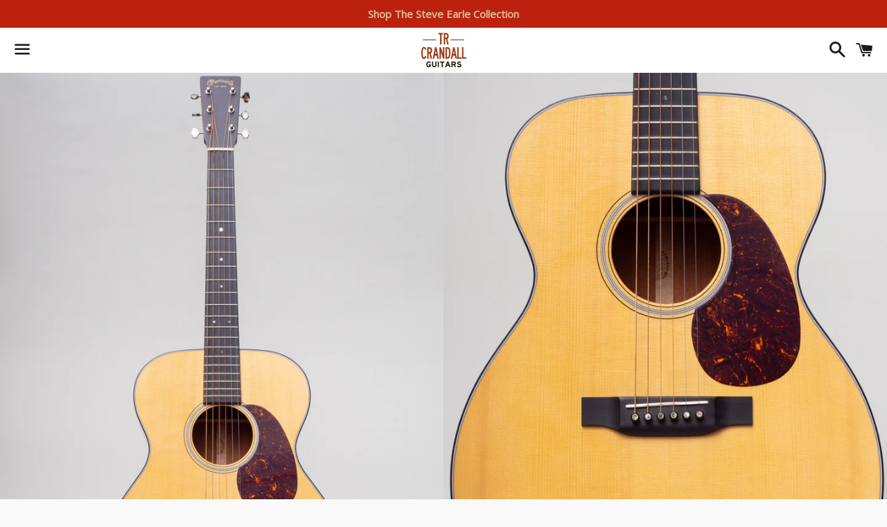

--- FILE ---
content_type: text/html; charset=utf-8
request_url: https://trcrandall.com/products/2020-martin-custom-shop-000-18-adirondack-top
body_size: 13714
content:
<!doctype html>
<!--[if IE 9]> <html class="ie9 no-js" lang="en"> <![endif]-->
<!--[if (gt IE 9)|!(IE)]><!--> <html class="no-js" lang="en"> <!--<![endif]-->
<head>
  <meta name="google-site-verification" content="XgUKRUwHzwn3KUEXyujXc5p0qWP7du4EkZIgAOd7b18" />
  <meta charset="utf-8">
  <meta http-equiv="X-UA-Compatible" content="IE=edge">
  <meta name="viewport" content="width=device-width,initial-scale=1">

  <meta name="theme-color" content="#ffffff">

  
    <link rel="shortcut icon" href="//trcrandall.com/cdn/shop/files/TRCRANDALL-LOGO-CLEAN-SITE-2_1024x1024_38cacbe3-3691-4950-9f35-d1005c1d40c3_32x32.png?v=1693668313" type="image/png" />
  

  <link rel="canonical" href="https://trcrandall.com/products/2020-martin-custom-shop-000-18-adirondack-top">

  <title>
  2020 Martin Custom Shop 000-18 Adirondack Top &ndash; TR Crandall Guitars
  </title>

  
    <meta name="description" content="2020 Martin Custom Shop 000-18 with an Adirondack Top in very good condition with minimal signs of wear throughout the instrument. This guitar is in all original condition with the only exception being aftermarket bridge pins, and has no history of major repairs. This guitar was constructed with an Adirondack spruce to">
  

  <!-- /snippets/social-meta-tags.liquid -->


  <meta property="og:type" content="product">
  <meta property="og:title" content="2020 Martin Custom Shop 000-18 Adirondack Top">
  <meta property="og:url" content="https://trcrandall.com/products/2020-martin-custom-shop-000-18-adirondack-top">
  
    <meta property="og:image" content="http://trcrandall.com/cdn/shop/products/2020MartinCS000-18AdiTop-01_grande.jpg?v=1674852620">
    <meta property="og:image:secure_url" content="https://trcrandall.com/cdn/shop/products/2020MartinCS000-18AdiTop-01_grande.jpg?v=1674852620">
  
    <meta property="og:image" content="http://trcrandall.com/cdn/shop/products/2020MartinCS000-18AdiTop-02_grande.jpg?v=1674852618">
    <meta property="og:image:secure_url" content="https://trcrandall.com/cdn/shop/products/2020MartinCS000-18AdiTop-02_grande.jpg?v=1674852618">
  
    <meta property="og:image" content="http://trcrandall.com/cdn/shop/products/2020MartinCS000-18AdiTop-03_grande.jpg?v=1674852619">
    <meta property="og:image:secure_url" content="https://trcrandall.com/cdn/shop/products/2020MartinCS000-18AdiTop-03_grande.jpg?v=1674852619">
  
  <meta property="og:description" content="2020 Martin Custom Shop 000-18 with an Adirondack Top in very good condition with minimal signs of wear throughout the instrument. This guitar is in all original condition with the only exception being aftermarket bridge pins, and has no history of major repairs. This guitar was constructed with an Adirondack spruce top, mahogany back, sides, and neck, and an ebony fingerboard and bridge. 1.78&quot; nut width, .85&quot; thickness at the first fret, .99&quot; thickness at the twelfth fret and weighs 3.86 lbs exactly. This guitar comes with the original hardshell case.">
  <meta property="og:price:amount" content="0.00">
  <meta property="og:price:currency" content="USD">

<meta property="og:site_name" content="TR Crandall Guitars">





  <meta name="twitter:card" content="summary">


  <meta name="twitter:site" content="@TRCguitars">


  <meta name="twitter:title" content="2020 Martin Custom Shop 000-18 Adirondack Top">
  <meta name="twitter:description" content="2020 Martin Custom Shop 000-18 with an Adirondack Top in very good condition with minimal signs of wear throughout the instrument. This guitar is in all original condition with the only exception b...">



  <link href="//trcrandall.com/cdn/shop/t/6/assets/theme.scss.css?v=23131702159893901341768433400" rel="stylesheet" type="text/css" media="all" />

  <!-- Google Fonts | from theme settings ================================================== -->
  
    
    
    <link href="//fonts.googleapis.com/css?family=Open+Sans:400" rel="stylesheet" type="text/css" media="all" />
  
  
    
      
      
      <link href="//fonts.googleapis.com/css?family=PT+Sans:700" rel="stylesheet" type="text/css" media="all" />
    
  

  <script>
    window.theme = window.theme || {};
    theme.strings = {
      cartEmpty: "Your inquiry is currently empty.",
      savingHtml: "You're saving [savings]",
      addToCart: "Add to inquiry",
      soldOut: "Sold",
      unavailable: "Unavailable"
    };
    theme.settings = {
      cartType: "page",
      moneyFormat: "${{amount}}"
    };
  </script>

  <!--[if (gt IE 9)|!(IE)]><!--><script src="//trcrandall.com/cdn/shop/t/6/assets/lazysizes.min.js?v=37531750901115495291642378667" async="async"></script><!--<![endif]-->
  <!--[if lte IE 9]><script src="//trcrandall.com/cdn/shop/t/6/assets/lazysizes.min.js?v=37531750901115495291642378667"></script><![endif]-->

  

  <!--[if (gt IE 9)|!(IE)]><!--><script src="//trcrandall.com/cdn/shop/t/6/assets/vendor.js?v=141188699437036237251642378669"></script><!--<![endif]-->
  <!--[if lte IE 9]><script src="//trcrandall.com/cdn/shop/t/6/assets/vendor.js?v=141188699437036237251642378669"></script><![endif]-->

  
    <!--[if (gt IE 9)|!(IE)]><!--><script src="//trcrandall.com/cdn/shopifycloud/storefront/assets/themes_support/option_selection-b017cd28.js" defer="defer"></script><!--<![endif]-->
    <!--[if lte IE 9]><script src="//trcrandall.com/cdn/shopifycloud/storefront/assets/themes_support/option_selection-b017cd28.js"></script><![endif]-->
  

  <!--[if (gt IE 9)|!(IE)]><!--><script src="//trcrandall.com/cdn/shop/t/6/assets/theme.js?v=97211411418875890301642378676" defer="defer"></script><!--<![endif]-->
  <!--[if lte IE 9]><script src="//trcrandall.com/cdn/shop/t/6/assets/theme.js?v=97211411418875890301642378676"></script><![endif]-->

  <script>window.performance && window.performance.mark && window.performance.mark('shopify.content_for_header.start');</script><meta name="facebook-domain-verification" content="p993yp9xtygjrvds3nnbc41f2vhwlh">
<meta name="facebook-domain-verification" content="xwakxevnffsmsivvnbrv7ypw9v19uq">
<meta name="google-site-verification" content="XgUKRUwHzwn3KUEXyujXc5p0qWP7du4EkZIgAOd7b18">
<meta id="shopify-digital-wallet" name="shopify-digital-wallet" content="/21365077/digital_wallets/dialog">
<link rel="alternate" type="application/json+oembed" href="https://trcrandall.com/products/2020-martin-custom-shop-000-18-adirondack-top.oembed">
<script async="async" src="/checkouts/internal/preloads.js?locale=en-US"></script>
<script id="shopify-features" type="application/json">{"accessToken":"1e6cd2f92642eadc4c1382a7eae312e7","betas":["rich-media-storefront-analytics"],"domain":"trcrandall.com","predictiveSearch":true,"shopId":21365077,"locale":"en"}</script>
<script>var Shopify = Shopify || {};
Shopify.shop = "tr-crandall-guitars.myshopify.com";
Shopify.locale = "en";
Shopify.currency = {"active":"USD","rate":"1.0"};
Shopify.country = "US";
Shopify.theme = {"name":"[dev] TR Crandall","id":121771687979,"schema_name":"TRC-Boundless","schema_version":"2.4.0","theme_store_id":null,"role":"main"};
Shopify.theme.handle = "null";
Shopify.theme.style = {"id":null,"handle":null};
Shopify.cdnHost = "trcrandall.com/cdn";
Shopify.routes = Shopify.routes || {};
Shopify.routes.root = "/";</script>
<script type="module">!function(o){(o.Shopify=o.Shopify||{}).modules=!0}(window);</script>
<script>!function(o){function n(){var o=[];function n(){o.push(Array.prototype.slice.apply(arguments))}return n.q=o,n}var t=o.Shopify=o.Shopify||{};t.loadFeatures=n(),t.autoloadFeatures=n()}(window);</script>
<script id="shop-js-analytics" type="application/json">{"pageType":"product"}</script>
<script defer="defer" async type="module" src="//trcrandall.com/cdn/shopifycloud/shop-js/modules/v2/client.init-shop-cart-sync_BN7fPSNr.en.esm.js"></script>
<script defer="defer" async type="module" src="//trcrandall.com/cdn/shopifycloud/shop-js/modules/v2/chunk.common_Cbph3Kss.esm.js"></script>
<script defer="defer" async type="module" src="//trcrandall.com/cdn/shopifycloud/shop-js/modules/v2/chunk.modal_DKumMAJ1.esm.js"></script>
<script type="module">
  await import("//trcrandall.com/cdn/shopifycloud/shop-js/modules/v2/client.init-shop-cart-sync_BN7fPSNr.en.esm.js");
await import("//trcrandall.com/cdn/shopifycloud/shop-js/modules/v2/chunk.common_Cbph3Kss.esm.js");
await import("//trcrandall.com/cdn/shopifycloud/shop-js/modules/v2/chunk.modal_DKumMAJ1.esm.js");

  window.Shopify.SignInWithShop?.initShopCartSync?.({"fedCMEnabled":true,"windoidEnabled":true});

</script>
<script id="__st">var __st={"a":21365077,"offset":-18000,"reqid":"9f1705e3-dd88-402d-8392-8aebce65b99d-1769898064","pageurl":"trcrandall.com\/products\/2020-martin-custom-shop-000-18-adirondack-top","u":"7643b811e662","p":"product","rtyp":"product","rid":7058417254443};</script>
<script>window.ShopifyPaypalV4VisibilityTracking = true;</script>
<script id="captcha-bootstrap">!function(){'use strict';const t='contact',e='account',n='new_comment',o=[[t,t],['blogs',n],['comments',n],[t,'customer']],c=[[e,'customer_login'],[e,'guest_login'],[e,'recover_customer_password'],[e,'create_customer']],r=t=>t.map((([t,e])=>`form[action*='/${t}']:not([data-nocaptcha='true']) input[name='form_type'][value='${e}']`)).join(','),a=t=>()=>t?[...document.querySelectorAll(t)].map((t=>t.form)):[];function s(){const t=[...o],e=r(t);return a(e)}const i='password',u='form_key',d=['recaptcha-v3-token','g-recaptcha-response','h-captcha-response',i],f=()=>{try{return window.sessionStorage}catch{return}},m='__shopify_v',_=t=>t.elements[u];function p(t,e,n=!1){try{const o=window.sessionStorage,c=JSON.parse(o.getItem(e)),{data:r}=function(t){const{data:e,action:n}=t;return t[m]||n?{data:e,action:n}:{data:t,action:n}}(c);for(const[e,n]of Object.entries(r))t.elements[e]&&(t.elements[e].value=n);n&&o.removeItem(e)}catch(o){console.error('form repopulation failed',{error:o})}}const l='form_type',E='cptcha';function T(t){t.dataset[E]=!0}const w=window,h=w.document,L='Shopify',v='ce_forms',y='captcha';let A=!1;((t,e)=>{const n=(g='f06e6c50-85a8-45c8-87d0-21a2b65856fe',I='https://cdn.shopify.com/shopifycloud/storefront-forms-hcaptcha/ce_storefront_forms_captcha_hcaptcha.v1.5.2.iife.js',D={infoText:'Protected by hCaptcha',privacyText:'Privacy',termsText:'Terms'},(t,e,n)=>{const o=w[L][v],c=o.bindForm;if(c)return c(t,g,e,D).then(n);var r;o.q.push([[t,g,e,D],n]),r=I,A||(h.body.append(Object.assign(h.createElement('script'),{id:'captcha-provider',async:!0,src:r})),A=!0)});var g,I,D;w[L]=w[L]||{},w[L][v]=w[L][v]||{},w[L][v].q=[],w[L][y]=w[L][y]||{},w[L][y].protect=function(t,e){n(t,void 0,e),T(t)},Object.freeze(w[L][y]),function(t,e,n,w,h,L){const[v,y,A,g]=function(t,e,n){const i=e?o:[],u=t?c:[],d=[...i,...u],f=r(d),m=r(i),_=r(d.filter((([t,e])=>n.includes(e))));return[a(f),a(m),a(_),s()]}(w,h,L),I=t=>{const e=t.target;return e instanceof HTMLFormElement?e:e&&e.form},D=t=>v().includes(t);t.addEventListener('submit',(t=>{const e=I(t);if(!e)return;const n=D(e)&&!e.dataset.hcaptchaBound&&!e.dataset.recaptchaBound,o=_(e),c=g().includes(e)&&(!o||!o.value);(n||c)&&t.preventDefault(),c&&!n&&(function(t){try{if(!f())return;!function(t){const e=f();if(!e)return;const n=_(t);if(!n)return;const o=n.value;o&&e.removeItem(o)}(t);const e=Array.from(Array(32),(()=>Math.random().toString(36)[2])).join('');!function(t,e){_(t)||t.append(Object.assign(document.createElement('input'),{type:'hidden',name:u})),t.elements[u].value=e}(t,e),function(t,e){const n=f();if(!n)return;const o=[...t.querySelectorAll(`input[type='${i}']`)].map((({name:t})=>t)),c=[...d,...o],r={};for(const[a,s]of new FormData(t).entries())c.includes(a)||(r[a]=s);n.setItem(e,JSON.stringify({[m]:1,action:t.action,data:r}))}(t,e)}catch(e){console.error('failed to persist form',e)}}(e),e.submit())}));const S=(t,e)=>{t&&!t.dataset[E]&&(n(t,e.some((e=>e===t))),T(t))};for(const o of['focusin','change'])t.addEventListener(o,(t=>{const e=I(t);D(e)&&S(e,y())}));const B=e.get('form_key'),M=e.get(l),P=B&&M;t.addEventListener('DOMContentLoaded',(()=>{const t=y();if(P)for(const e of t)e.elements[l].value===M&&p(e,B);[...new Set([...A(),...v().filter((t=>'true'===t.dataset.shopifyCaptcha))])].forEach((e=>S(e,t)))}))}(h,new URLSearchParams(w.location.search),n,t,e,['guest_login'])})(!0,!0)}();</script>
<script integrity="sha256-4kQ18oKyAcykRKYeNunJcIwy7WH5gtpwJnB7kiuLZ1E=" data-source-attribution="shopify.loadfeatures" defer="defer" src="//trcrandall.com/cdn/shopifycloud/storefront/assets/storefront/load_feature-a0a9edcb.js" crossorigin="anonymous"></script>
<script data-source-attribution="shopify.dynamic_checkout.dynamic.init">var Shopify=Shopify||{};Shopify.PaymentButton=Shopify.PaymentButton||{isStorefrontPortableWallets:!0,init:function(){window.Shopify.PaymentButton.init=function(){};var t=document.createElement("script");t.src="https://trcrandall.com/cdn/shopifycloud/portable-wallets/latest/portable-wallets.en.js",t.type="module",document.head.appendChild(t)}};
</script>
<script data-source-attribution="shopify.dynamic_checkout.buyer_consent">
  function portableWalletsHideBuyerConsent(e){var t=document.getElementById("shopify-buyer-consent"),n=document.getElementById("shopify-subscription-policy-button");t&&n&&(t.classList.add("hidden"),t.setAttribute("aria-hidden","true"),n.removeEventListener("click",e))}function portableWalletsShowBuyerConsent(e){var t=document.getElementById("shopify-buyer-consent"),n=document.getElementById("shopify-subscription-policy-button");t&&n&&(t.classList.remove("hidden"),t.removeAttribute("aria-hidden"),n.addEventListener("click",e))}window.Shopify?.PaymentButton&&(window.Shopify.PaymentButton.hideBuyerConsent=portableWalletsHideBuyerConsent,window.Shopify.PaymentButton.showBuyerConsent=portableWalletsShowBuyerConsent);
</script>
<script data-source-attribution="shopify.dynamic_checkout.cart.bootstrap">document.addEventListener("DOMContentLoaded",(function(){function t(){return document.querySelector("shopify-accelerated-checkout-cart, shopify-accelerated-checkout")}if(t())Shopify.PaymentButton.init();else{new MutationObserver((function(e,n){t()&&(Shopify.PaymentButton.init(),n.disconnect())})).observe(document.body,{childList:!0,subtree:!0})}}));
</script>

<script>window.performance && window.performance.mark && window.performance.mark('shopify.content_for_header.end');</script>

<link href="https://monorail-edge.shopifysvc.com" rel="dns-prefetch">
<script>(function(){if ("sendBeacon" in navigator && "performance" in window) {try {var session_token_from_headers = performance.getEntriesByType('navigation')[0].serverTiming.find(x => x.name == '_s').description;} catch {var session_token_from_headers = undefined;}var session_cookie_matches = document.cookie.match(/_shopify_s=([^;]*)/);var session_token_from_cookie = session_cookie_matches && session_cookie_matches.length === 2 ? session_cookie_matches[1] : "";var session_token = session_token_from_headers || session_token_from_cookie || "";function handle_abandonment_event(e) {var entries = performance.getEntries().filter(function(entry) {return /monorail-edge.shopifysvc.com/.test(entry.name);});if (!window.abandonment_tracked && entries.length === 0) {window.abandonment_tracked = true;var currentMs = Date.now();var navigation_start = performance.timing.navigationStart;var payload = {shop_id: 21365077,url: window.location.href,navigation_start,duration: currentMs - navigation_start,session_token,page_type: "product"};window.navigator.sendBeacon("https://monorail-edge.shopifysvc.com/v1/produce", JSON.stringify({schema_id: "online_store_buyer_site_abandonment/1.1",payload: payload,metadata: {event_created_at_ms: currentMs,event_sent_at_ms: currentMs}}));}}window.addEventListener('pagehide', handle_abandonment_event);}}());</script>
<script id="web-pixels-manager-setup">(function e(e,d,r,n,o){if(void 0===o&&(o={}),!Boolean(null===(a=null===(i=window.Shopify)||void 0===i?void 0:i.analytics)||void 0===a?void 0:a.replayQueue)){var i,a;window.Shopify=window.Shopify||{};var t=window.Shopify;t.analytics=t.analytics||{};var s=t.analytics;s.replayQueue=[],s.publish=function(e,d,r){return s.replayQueue.push([e,d,r]),!0};try{self.performance.mark("wpm:start")}catch(e){}var l=function(){var e={modern:/Edge?\/(1{2}[4-9]|1[2-9]\d|[2-9]\d{2}|\d{4,})\.\d+(\.\d+|)|Firefox\/(1{2}[4-9]|1[2-9]\d|[2-9]\d{2}|\d{4,})\.\d+(\.\d+|)|Chrom(ium|e)\/(9{2}|\d{3,})\.\d+(\.\d+|)|(Maci|X1{2}).+ Version\/(15\.\d+|(1[6-9]|[2-9]\d|\d{3,})\.\d+)([,.]\d+|)( \(\w+\)|)( Mobile\/\w+|) Safari\/|Chrome.+OPR\/(9{2}|\d{3,})\.\d+\.\d+|(CPU[ +]OS|iPhone[ +]OS|CPU[ +]iPhone|CPU IPhone OS|CPU iPad OS)[ +]+(15[._]\d+|(1[6-9]|[2-9]\d|\d{3,})[._]\d+)([._]\d+|)|Android:?[ /-](13[3-9]|1[4-9]\d|[2-9]\d{2}|\d{4,})(\.\d+|)(\.\d+|)|Android.+Firefox\/(13[5-9]|1[4-9]\d|[2-9]\d{2}|\d{4,})\.\d+(\.\d+|)|Android.+Chrom(ium|e)\/(13[3-9]|1[4-9]\d|[2-9]\d{2}|\d{4,})\.\d+(\.\d+|)|SamsungBrowser\/([2-9]\d|\d{3,})\.\d+/,legacy:/Edge?\/(1[6-9]|[2-9]\d|\d{3,})\.\d+(\.\d+|)|Firefox\/(5[4-9]|[6-9]\d|\d{3,})\.\d+(\.\d+|)|Chrom(ium|e)\/(5[1-9]|[6-9]\d|\d{3,})\.\d+(\.\d+|)([\d.]+$|.*Safari\/(?![\d.]+ Edge\/[\d.]+$))|(Maci|X1{2}).+ Version\/(10\.\d+|(1[1-9]|[2-9]\d|\d{3,})\.\d+)([,.]\d+|)( \(\w+\)|)( Mobile\/\w+|) Safari\/|Chrome.+OPR\/(3[89]|[4-9]\d|\d{3,})\.\d+\.\d+|(CPU[ +]OS|iPhone[ +]OS|CPU[ +]iPhone|CPU IPhone OS|CPU iPad OS)[ +]+(10[._]\d+|(1[1-9]|[2-9]\d|\d{3,})[._]\d+)([._]\d+|)|Android:?[ /-](13[3-9]|1[4-9]\d|[2-9]\d{2}|\d{4,})(\.\d+|)(\.\d+|)|Mobile Safari.+OPR\/([89]\d|\d{3,})\.\d+\.\d+|Android.+Firefox\/(13[5-9]|1[4-9]\d|[2-9]\d{2}|\d{4,})\.\d+(\.\d+|)|Android.+Chrom(ium|e)\/(13[3-9]|1[4-9]\d|[2-9]\d{2}|\d{4,})\.\d+(\.\d+|)|Android.+(UC? ?Browser|UCWEB|U3)[ /]?(15\.([5-9]|\d{2,})|(1[6-9]|[2-9]\d|\d{3,})\.\d+)\.\d+|SamsungBrowser\/(5\.\d+|([6-9]|\d{2,})\.\d+)|Android.+MQ{2}Browser\/(14(\.(9|\d{2,})|)|(1[5-9]|[2-9]\d|\d{3,})(\.\d+|))(\.\d+|)|K[Aa][Ii]OS\/(3\.\d+|([4-9]|\d{2,})\.\d+)(\.\d+|)/},d=e.modern,r=e.legacy,n=navigator.userAgent;return n.match(d)?"modern":n.match(r)?"legacy":"unknown"}(),u="modern"===l?"modern":"legacy",c=(null!=n?n:{modern:"",legacy:""})[u],f=function(e){return[e.baseUrl,"/wpm","/b",e.hashVersion,"modern"===e.buildTarget?"m":"l",".js"].join("")}({baseUrl:d,hashVersion:r,buildTarget:u}),m=function(e){var d=e.version,r=e.bundleTarget,n=e.surface,o=e.pageUrl,i=e.monorailEndpoint;return{emit:function(e){var a=e.status,t=e.errorMsg,s=(new Date).getTime(),l=JSON.stringify({metadata:{event_sent_at_ms:s},events:[{schema_id:"web_pixels_manager_load/3.1",payload:{version:d,bundle_target:r,page_url:o,status:a,surface:n,error_msg:t},metadata:{event_created_at_ms:s}}]});if(!i)return console&&console.warn&&console.warn("[Web Pixels Manager] No Monorail endpoint provided, skipping logging."),!1;try{return self.navigator.sendBeacon.bind(self.navigator)(i,l)}catch(e){}var u=new XMLHttpRequest;try{return u.open("POST",i,!0),u.setRequestHeader("Content-Type","text/plain"),u.send(l),!0}catch(e){return console&&console.warn&&console.warn("[Web Pixels Manager] Got an unhandled error while logging to Monorail."),!1}}}}({version:r,bundleTarget:l,surface:e.surface,pageUrl:self.location.href,monorailEndpoint:e.monorailEndpoint});try{o.browserTarget=l,function(e){var d=e.src,r=e.async,n=void 0===r||r,o=e.onload,i=e.onerror,a=e.sri,t=e.scriptDataAttributes,s=void 0===t?{}:t,l=document.createElement("script"),u=document.querySelector("head"),c=document.querySelector("body");if(l.async=n,l.src=d,a&&(l.integrity=a,l.crossOrigin="anonymous"),s)for(var f in s)if(Object.prototype.hasOwnProperty.call(s,f))try{l.dataset[f]=s[f]}catch(e){}if(o&&l.addEventListener("load",o),i&&l.addEventListener("error",i),u)u.appendChild(l);else{if(!c)throw new Error("Did not find a head or body element to append the script");c.appendChild(l)}}({src:f,async:!0,onload:function(){if(!function(){var e,d;return Boolean(null===(d=null===(e=window.Shopify)||void 0===e?void 0:e.analytics)||void 0===d?void 0:d.initialized)}()){var d=window.webPixelsManager.init(e)||void 0;if(d){var r=window.Shopify.analytics;r.replayQueue.forEach((function(e){var r=e[0],n=e[1],o=e[2];d.publishCustomEvent(r,n,o)})),r.replayQueue=[],r.publish=d.publishCustomEvent,r.visitor=d.visitor,r.initialized=!0}}},onerror:function(){return m.emit({status:"failed",errorMsg:"".concat(f," has failed to load")})},sri:function(e){var d=/^sha384-[A-Za-z0-9+/=]+$/;return"string"==typeof e&&d.test(e)}(c)?c:"",scriptDataAttributes:o}),m.emit({status:"loading"})}catch(e){m.emit({status:"failed",errorMsg:(null==e?void 0:e.message)||"Unknown error"})}}})({shopId: 21365077,storefrontBaseUrl: "https://trcrandall.com",extensionsBaseUrl: "https://extensions.shopifycdn.com/cdn/shopifycloud/web-pixels-manager",monorailEndpoint: "https://monorail-edge.shopifysvc.com/unstable/produce_batch",surface: "storefront-renderer",enabledBetaFlags: ["2dca8a86"],webPixelsConfigList: [{"id":"267386923","configuration":"{\"config\":\"{\\\"pixel_id\\\":\\\"G-K2LG80ZLFG\\\",\\\"target_country\\\":\\\"US\\\",\\\"gtag_events\\\":[{\\\"type\\\":\\\"begin_checkout\\\",\\\"action_label\\\":\\\"G-K2LG80ZLFG\\\"},{\\\"type\\\":\\\"search\\\",\\\"action_label\\\":\\\"G-K2LG80ZLFG\\\"},{\\\"type\\\":\\\"view_item\\\",\\\"action_label\\\":[\\\"G-K2LG80ZLFG\\\",\\\"MC-2Q7GJ90LCY\\\"]},{\\\"type\\\":\\\"purchase\\\",\\\"action_label\\\":[\\\"G-K2LG80ZLFG\\\",\\\"MC-2Q7GJ90LCY\\\"]},{\\\"type\\\":\\\"page_view\\\",\\\"action_label\\\":[\\\"G-K2LG80ZLFG\\\",\\\"MC-2Q7GJ90LCY\\\"]},{\\\"type\\\":\\\"add_payment_info\\\",\\\"action_label\\\":\\\"G-K2LG80ZLFG\\\"},{\\\"type\\\":\\\"add_to_cart\\\",\\\"action_label\\\":\\\"G-K2LG80ZLFG\\\"}],\\\"enable_monitoring_mode\\\":false}\"}","eventPayloadVersion":"v1","runtimeContext":"OPEN","scriptVersion":"b2a88bafab3e21179ed38636efcd8a93","type":"APP","apiClientId":1780363,"privacyPurposes":[],"dataSharingAdjustments":{"protectedCustomerApprovalScopes":["read_customer_address","read_customer_email","read_customer_name","read_customer_personal_data","read_customer_phone"]}},{"id":"shopify-app-pixel","configuration":"{}","eventPayloadVersion":"v1","runtimeContext":"STRICT","scriptVersion":"0450","apiClientId":"shopify-pixel","type":"APP","privacyPurposes":["ANALYTICS","MARKETING"]},{"id":"shopify-custom-pixel","eventPayloadVersion":"v1","runtimeContext":"LAX","scriptVersion":"0450","apiClientId":"shopify-pixel","type":"CUSTOM","privacyPurposes":["ANALYTICS","MARKETING"]}],isMerchantRequest: false,initData: {"shop":{"name":"TR Crandall Guitars","paymentSettings":{"currencyCode":"USD"},"myshopifyDomain":"tr-crandall-guitars.myshopify.com","countryCode":"US","storefrontUrl":"https:\/\/trcrandall.com"},"customer":null,"cart":null,"checkout":null,"productVariants":[{"price":{"amount":0.0,"currencyCode":"USD"},"product":{"title":"2020 Martin Custom Shop 000-18 Adirondack Top","vendor":"Martin","id":"7058417254443","untranslatedTitle":"2020 Martin Custom Shop 000-18 Adirondack Top","url":"\/products\/2020-martin-custom-shop-000-18-adirondack-top","type":"Acoustic"},"id":"40657003053099","image":{"src":"\/\/trcrandall.com\/cdn\/shop\/products\/2020MartinCS000-18AdiTop-01.jpg?v=1674852620"},"sku":"","title":"Default Title","untranslatedTitle":"Default Title"}],"purchasingCompany":null},},"https://trcrandall.com/cdn","1d2a099fw23dfb22ep557258f5m7a2edbae",{"modern":"","legacy":""},{"shopId":"21365077","storefrontBaseUrl":"https:\/\/trcrandall.com","extensionBaseUrl":"https:\/\/extensions.shopifycdn.com\/cdn\/shopifycloud\/web-pixels-manager","surface":"storefront-renderer","enabledBetaFlags":"[\"2dca8a86\"]","isMerchantRequest":"false","hashVersion":"1d2a099fw23dfb22ep557258f5m7a2edbae","publish":"custom","events":"[[\"page_viewed\",{}],[\"product_viewed\",{\"productVariant\":{\"price\":{\"amount\":0.0,\"currencyCode\":\"USD\"},\"product\":{\"title\":\"2020 Martin Custom Shop 000-18 Adirondack Top\",\"vendor\":\"Martin\",\"id\":\"7058417254443\",\"untranslatedTitle\":\"2020 Martin Custom Shop 000-18 Adirondack Top\",\"url\":\"\/products\/2020-martin-custom-shop-000-18-adirondack-top\",\"type\":\"Acoustic\"},\"id\":\"40657003053099\",\"image\":{\"src\":\"\/\/trcrandall.com\/cdn\/shop\/products\/2020MartinCS000-18AdiTop-01.jpg?v=1674852620\"},\"sku\":\"\",\"title\":\"Default Title\",\"untranslatedTitle\":\"Default Title\"}}]]"});</script><script>
  window.ShopifyAnalytics = window.ShopifyAnalytics || {};
  window.ShopifyAnalytics.meta = window.ShopifyAnalytics.meta || {};
  window.ShopifyAnalytics.meta.currency = 'USD';
  var meta = {"product":{"id":7058417254443,"gid":"gid:\/\/shopify\/Product\/7058417254443","vendor":"Martin","type":"Acoustic","handle":"2020-martin-custom-shop-000-18-adirondack-top","variants":[{"id":40657003053099,"price":0,"name":"2020 Martin Custom Shop 000-18 Adirondack Top","public_title":null,"sku":""}],"remote":false},"page":{"pageType":"product","resourceType":"product","resourceId":7058417254443,"requestId":"9f1705e3-dd88-402d-8392-8aebce65b99d-1769898064"}};
  for (var attr in meta) {
    window.ShopifyAnalytics.meta[attr] = meta[attr];
  }
</script>
<script class="analytics">
  (function () {
    var customDocumentWrite = function(content) {
      var jquery = null;

      if (window.jQuery) {
        jquery = window.jQuery;
      } else if (window.Checkout && window.Checkout.$) {
        jquery = window.Checkout.$;
      }

      if (jquery) {
        jquery('body').append(content);
      }
    };

    var hasLoggedConversion = function(token) {
      if (token) {
        return document.cookie.indexOf('loggedConversion=' + token) !== -1;
      }
      return false;
    }

    var setCookieIfConversion = function(token) {
      if (token) {
        var twoMonthsFromNow = new Date(Date.now());
        twoMonthsFromNow.setMonth(twoMonthsFromNow.getMonth() + 2);

        document.cookie = 'loggedConversion=' + token + '; expires=' + twoMonthsFromNow;
      }
    }

    var trekkie = window.ShopifyAnalytics.lib = window.trekkie = window.trekkie || [];
    if (trekkie.integrations) {
      return;
    }
    trekkie.methods = [
      'identify',
      'page',
      'ready',
      'track',
      'trackForm',
      'trackLink'
    ];
    trekkie.factory = function(method) {
      return function() {
        var args = Array.prototype.slice.call(arguments);
        args.unshift(method);
        trekkie.push(args);
        return trekkie;
      };
    };
    for (var i = 0; i < trekkie.methods.length; i++) {
      var key = trekkie.methods[i];
      trekkie[key] = trekkie.factory(key);
    }
    trekkie.load = function(config) {
      trekkie.config = config || {};
      trekkie.config.initialDocumentCookie = document.cookie;
      var first = document.getElementsByTagName('script')[0];
      var script = document.createElement('script');
      script.type = 'text/javascript';
      script.onerror = function(e) {
        var scriptFallback = document.createElement('script');
        scriptFallback.type = 'text/javascript';
        scriptFallback.onerror = function(error) {
                var Monorail = {
      produce: function produce(monorailDomain, schemaId, payload) {
        var currentMs = new Date().getTime();
        var event = {
          schema_id: schemaId,
          payload: payload,
          metadata: {
            event_created_at_ms: currentMs,
            event_sent_at_ms: currentMs
          }
        };
        return Monorail.sendRequest("https://" + monorailDomain + "/v1/produce", JSON.stringify(event));
      },
      sendRequest: function sendRequest(endpointUrl, payload) {
        // Try the sendBeacon API
        if (window && window.navigator && typeof window.navigator.sendBeacon === 'function' && typeof window.Blob === 'function' && !Monorail.isIos12()) {
          var blobData = new window.Blob([payload], {
            type: 'text/plain'
          });

          if (window.navigator.sendBeacon(endpointUrl, blobData)) {
            return true;
          } // sendBeacon was not successful

        } // XHR beacon

        var xhr = new XMLHttpRequest();

        try {
          xhr.open('POST', endpointUrl);
          xhr.setRequestHeader('Content-Type', 'text/plain');
          xhr.send(payload);
        } catch (e) {
          console.log(e);
        }

        return false;
      },
      isIos12: function isIos12() {
        return window.navigator.userAgent.lastIndexOf('iPhone; CPU iPhone OS 12_') !== -1 || window.navigator.userAgent.lastIndexOf('iPad; CPU OS 12_') !== -1;
      }
    };
    Monorail.produce('monorail-edge.shopifysvc.com',
      'trekkie_storefront_load_errors/1.1',
      {shop_id: 21365077,
      theme_id: 121771687979,
      app_name: "storefront",
      context_url: window.location.href,
      source_url: "//trcrandall.com/cdn/s/trekkie.storefront.c59ea00e0474b293ae6629561379568a2d7c4bba.min.js"});

        };
        scriptFallback.async = true;
        scriptFallback.src = '//trcrandall.com/cdn/s/trekkie.storefront.c59ea00e0474b293ae6629561379568a2d7c4bba.min.js';
        first.parentNode.insertBefore(scriptFallback, first);
      };
      script.async = true;
      script.src = '//trcrandall.com/cdn/s/trekkie.storefront.c59ea00e0474b293ae6629561379568a2d7c4bba.min.js';
      first.parentNode.insertBefore(script, first);
    };
    trekkie.load(
      {"Trekkie":{"appName":"storefront","development":false,"defaultAttributes":{"shopId":21365077,"isMerchantRequest":null,"themeId":121771687979,"themeCityHash":"16335588497305127078","contentLanguage":"en","currency":"USD","eventMetadataId":"8a91e10f-1478-4402-aeeb-8b63871c187b"},"isServerSideCookieWritingEnabled":true,"monorailRegion":"shop_domain","enabledBetaFlags":["65f19447","b5387b81"]},"Session Attribution":{},"S2S":{"facebookCapiEnabled":false,"source":"trekkie-storefront-renderer","apiClientId":580111}}
    );

    var loaded = false;
    trekkie.ready(function() {
      if (loaded) return;
      loaded = true;

      window.ShopifyAnalytics.lib = window.trekkie;

      var originalDocumentWrite = document.write;
      document.write = customDocumentWrite;
      try { window.ShopifyAnalytics.merchantGoogleAnalytics.call(this); } catch(error) {};
      document.write = originalDocumentWrite;

      window.ShopifyAnalytics.lib.page(null,{"pageType":"product","resourceType":"product","resourceId":7058417254443,"requestId":"9f1705e3-dd88-402d-8392-8aebce65b99d-1769898064","shopifyEmitted":true});

      var match = window.location.pathname.match(/checkouts\/(.+)\/(thank_you|post_purchase)/)
      var token = match? match[1]: undefined;
      if (!hasLoggedConversion(token)) {
        setCookieIfConversion(token);
        window.ShopifyAnalytics.lib.track("Viewed Product",{"currency":"USD","variantId":40657003053099,"productId":7058417254443,"productGid":"gid:\/\/shopify\/Product\/7058417254443","name":"2020 Martin Custom Shop 000-18 Adirondack Top","price":"0.00","sku":"","brand":"Martin","variant":null,"category":"Acoustic","nonInteraction":true,"remote":false},undefined,undefined,{"shopifyEmitted":true});
      window.ShopifyAnalytics.lib.track("monorail:\/\/trekkie_storefront_viewed_product\/1.1",{"currency":"USD","variantId":40657003053099,"productId":7058417254443,"productGid":"gid:\/\/shopify\/Product\/7058417254443","name":"2020 Martin Custom Shop 000-18 Adirondack Top","price":"0.00","sku":"","brand":"Martin","variant":null,"category":"Acoustic","nonInteraction":true,"remote":false,"referer":"https:\/\/trcrandall.com\/products\/2020-martin-custom-shop-000-18-adirondack-top"});
      }
    });


        var eventsListenerScript = document.createElement('script');
        eventsListenerScript.async = true;
        eventsListenerScript.src = "//trcrandall.com/cdn/shopifycloud/storefront/assets/shop_events_listener-3da45d37.js";
        document.getElementsByTagName('head')[0].appendChild(eventsListenerScript);

})();</script>
<script
  defer
  src="https://trcrandall.com/cdn/shopifycloud/perf-kit/shopify-perf-kit-3.1.0.min.js"
  data-application="storefront-renderer"
  data-shop-id="21365077"
  data-render-region="gcp-us-central1"
  data-page-type="product"
  data-theme-instance-id="121771687979"
  data-theme-name="TRC-Boundless"
  data-theme-version="2.4.0"
  data-monorail-region="shop_domain"
  data-resource-timing-sampling-rate="10"
  data-shs="true"
  data-shs-beacon="true"
  data-shs-export-with-fetch="true"
  data-shs-logs-sample-rate="1"
  data-shs-beacon-endpoint="https://trcrandall.com/api/collect"
></script>
</head>

<body id="2020-martin-custom-shop-000-18-adirondack-top" class="template-product" >
  <div id="SearchDrawer" class="search-bar drawer drawer--top">
    <div class="search-bar__table">
      <form action="/search" method="get" class="search-bar__table-cell search-bar__form" role="search">
        <div class="search-bar__table">
          <div class="search-bar__table-cell search-bar__icon-cell">
            <button type="submit" class="search-bar__icon-button search-bar__submit">
              <span class="icon icon-search" aria-hidden="true"></span>
              <span class="icon__fallback-text">Search</span>
            </button>
          </div>
          <div class="search-bar__table-cell">
            <input type="search" id="SearchInput" name="q" value="" placeholder="Search our store" aria-label="Search our store" class="search-bar__input">
          </div>
        </div>
      </form>
      <div class="search-bar__table-cell text-right">
        <button type="button" class="search-bar__icon-button search-bar__close js-drawer-close">
          <span class="icon icon-x" aria-hidden="true"></span>
          <span class="icon__fallback-text">close (esc)</span>
        </button>
      </div>
    </div>
  </div>
  <div id="NavDrawer" class="drawer drawer--left">
  <div id="shopify-section-sidebar-menu" class="shopify-section sidebar-menu-section"><div class="drawer__header" data-section-id="sidebar-menu" data-section-type="sidebar-menu-section">
  <div class="drawer__close">
    <button type="button" class="drawer__close-button js-drawer-close">
      <span class="icon icon-x" aria-hidden="true"></span>
      <span class="icon__fallback-text">Close menu</span>
    </button>
  </div>
</div>
<div class="drawer__inner">
  <ul class="drawer-nav">
    
      
      
        <li class="drawer-nav__item">
          <a href="/" class="drawer-nav__link h2">Home</a>
        </li>
      
    
      
      
        
        
        
        <li class="drawer-nav__item" aria-haspopup="true">
          <div class="drawer-nav__has-sublist">
            <a href="/collections/for-sale" class="drawer-nav__link h2">Inventory</a>
            <div class="drawer-nav__toggle">
              <button type="button" class="drawer-nav__toggle-button">
                <span class="drawer-nav__toggle-open">
                  <span class="icon icon-plus" aria-hidden="true"></span>
                  <span class="icon__fallback-text">See More</span>
                </span>
                <span class="drawer-nav__toggle-close">
                  <span class="icon icon-minus" aria-hidden="true"></span>
                  <span class="icon__fallback-text">Close inquiry</span>
                </span>
              </button>
            </div>
          </div>
          <ul class="drawer-nav__sublist">
            
              <li class="drawer-nav__item">
                <a href="/collections/acoustic" class="drawer-nav__link">Acoustic</a>
              </li>
            
              <li class="drawer-nav__item">
                <a href="/collections/instruments" class="drawer-nav__link">Electric</a>
              </li>
            
              <li class="drawer-nav__item">
                <a href="/collections/bass" class="drawer-nav__link">Bass</a>
              </li>
            
              <li class="drawer-nav__item">
                <a href="/collections/mandolin-family" class="drawer-nav__link">Mandolin Family</a>
              </li>
            
              <li class="drawer-nav__item">
                <a href="/collections/banjo" class="drawer-nav__link">Banjo</a>
              </li>
            
              <li class="drawer-nav__item">
                <a href="/collections/uke" class="drawer-nav__link">Uke</a>
              </li>
            
              <li class="drawer-nav__item">
                <a href="/collections/amps" class="drawer-nav__link">Amp</a>
              </li>
            
              <li class="drawer-nav__item">
                <a href="/collections/archive" class="drawer-nav__link">Archive</a>
              </li>
            
          </ul>
        </li>
      
    
      
      
        
        
        
        <li class="drawer-nav__item" aria-haspopup="true">
          <div class="drawer-nav__has-sublist">
            <a href="/collections/accessories" class="drawer-nav__link h2">Accessories</a>
            <div class="drawer-nav__toggle">
              <button type="button" class="drawer-nav__toggle-button">
                <span class="drawer-nav__toggle-open">
                  <span class="icon icon-plus" aria-hidden="true"></span>
                  <span class="icon__fallback-text">See More</span>
                </span>
                <span class="drawer-nav__toggle-close">
                  <span class="icon icon-minus" aria-hidden="true"></span>
                  <span class="icon__fallback-text">Close inquiry</span>
                </span>
              </button>
            </div>
          </div>
          <ul class="drawer-nav__sublist">
            
              <li class="drawer-nav__item">
                <a href="/collections/apparel" class="drawer-nav__link">T-Shirts</a>
              </li>
            
              <li class="drawer-nav__item">
                <a href="/collections/cases" class="drawer-nav__link">Cases</a>
              </li>
            
              <li class="drawer-nav__item">
                <a href="/collections/straps" class="drawer-nav__link">Straps</a>
              </li>
            
              <li class="drawer-nav__item">
                <a href="/blogs/strings/guitar-strings" class="drawer-nav__link">Strings</a>
              </li>
            
          </ul>
        </li>
      
    
      
      
        <li class="drawer-nav__item">
          <a href="/pages/repair-shop" class="drawer-nav__link h2">Repair Shop</a>
        </li>
      
    
      
      
        <li class="drawer-nav__item">
          <a href="/blogs/news" class="drawer-nav__link h2">Blog</a>
        </li>
      
    
      
      
        <li class="drawer-nav__item">
          <a href="/pages/contact-us" class="drawer-nav__link h2">Contact Us</a>
        </li>
      
    

    <li class="drawer-nav__spacer"></li>

    
      
        <li class="drawer-nav__item drawer-nav__item--secondary">
          <a href="https://shopify.com/21365077/account?locale=en&amp;region_country=US" id="customer_login_link">Log in</a>
        </li>
        <li class="drawer-nav__item drawer-nav__item--secondary">
          <a href="https://shopify.com/21365077/account?locale=en" id="customer_register_link">Create account</a>
        </li>
      
    
    
      <li class="drawer-nav__item drawer-nav__item--secondary"><a href="/search">Search</a></li>
    
      <li class="drawer-nav__item drawer-nav__item--secondary"><a href="/pages/policies">Policies</a></li>
    
  </ul>

  <ul class="list--inline social-icons social-icons--drawer">
    
      <li>
        <a href="https://twitter.com/TRCguitars" title="TR Crandall Guitars on Twitter">
          <span class="icon icon-twitter" aria-hidden="true"></span>
          <span class="visually-hidden">Twitter</span>
        </a>
      </li>
    
    
      <li>
        <a href="https://www.facebook.com/TRCrandall" title="TR Crandall Guitars on Facebook">
          <span class="icon icon-facebook" aria-hidden="true"></span>
          <span class="visually-hidden">Facebook</span>
        </a>
      </li>
    
    
    
    
      <li>
        <a href="https://instagram.com/trcrandall" title="TR Crandall Guitars on Instagram">
          <span class="icon icon-instagram" aria-hidden="true"></span>
          <span class="visually-hidden">Instagram</span>
        </a>
      </li>
    
    
    
    
      <li>
        <a href="https://www.youtube.com/channel/UChrn6ERUKxTjrCpFdBVBqJw" title="TR Crandall Guitars on YouTube">
          <span class="icon icon-youtube" aria-hidden="true"></span>
          <span class="visually-hidden">YouTube</span>
        </a>
      </li>
    
    
    
  </ul>
</div>


</div>
  </div>
  <div id="CartDrawer" class="drawer drawer--right drawer--has-fixed-footer">
    <div class="drawer__header">
      <div class="drawer__close">
        <button type="button" class="drawer__close-button js-drawer-close">
          <span class="icon icon-x" aria-hidden="true"></span>
          <span class="icon__fallback-text">Close inquiry</span>
        </button>
      </div>
    </div>
    <div class="drawer__inner">
      <div id="CartContainer">
      </div>
    </div>
  </div>

  <div id="PageContainer">
    <div id="shopify-section-announcement-bar" class="shopify-section">
  
    <style>
      .announcement-bar {
        background-color: #bb210d;
      }

      .announcement-bar--link:hover {
        

        
          
          background-color: #ef2c12;
        
      }

      .announcement-bar__message {
        color: #dac08e;
      }
    </style>

    
      <a href="/collections/steve-earle-collection" class="announcement-bar announcement-bar--link">
    

      <p class="announcement-bar__message">Shop The Steve Earle Collection</p>

    
      </a>
    

  



</div>

    
      <div class="site-header-wrapper">
        <div class="site-header-container">
          <div id="shopify-section-header" class="shopify-section header-section"><style>
  .site-header__logo img {
    max-width: 65px;
  }
  @media screen and (max-width: 749px) {
    .site-header__logo img {
      max-width: 100%;
    }
  }
</style>

<header class="site-header" role="banner" data-section-id="header" data-section-type="header-section">
  <div class="grid grid--no-gutters grid--table site-header__inner">
    <div class="grid__item one-third medium-up--one-sixth">
      <button type="button" class="site-header__link text-link site-header__toggle-nav js-drawer-open-left">
        <span class="icon icon-hamburger" aria-hidden="true"></span>
        <span class="icon__fallback-text">Menu</span>
      </button>
    </div>
    <div class="grid__item one-third medium-up--two-thirds">

      
      
        <div class="site-header__logo h1" itemscope itemtype="http://schema.org/Organization">
      

        
          <a href="/" itemprop="url" class="site-header__logo-link text-center">
            
            <img class="site-header__logo-image" src="//trcrandall.com/cdn/shop/files/TRCRANDALL-LOGO-SMALL-HEADER-2_65x.png?v=1614239459"
            srcset="//trcrandall.com/cdn/shop/files/TRCRANDALL-LOGO-SMALL-HEADER-2_65x.png?v=1614239459 1x, //trcrandall.com/cdn/shop/files/TRCRANDALL-LOGO-SMALL-HEADER-2_65x@2x.png?v=1614239459 2x" alt="TR Crandall Guitars" itemprop="logo">
          </a>
        

      
        </div>
      

    </div>

    <div class="grid__item one-third medium-up--one-sixth text-right">
      <a href="/search" class="site-header__link site-header__search js-drawer-open-top">
        <span class="icon icon-search" aria-hidden="true"></span>
        <span class="icon__fallback-text">Search</span>
      </a>
      <a href="/cart" class="site-header__link site-header__cart cart-link">
        <span class="icon icon-cart" aria-hidden="true"></span>
        <span class="icon__fallback-text">Inquiry</span>
      </a>
    </div>
  </div>
</header>


</div>

          <div class="action-area">
            

            
          </div>
        </div>
      </div>
    

    <main class="main-content" role="main">
      

<div id="shopify-section-product-template" class="shopify-section"><div itemscope itemtype="http://schema.org/Product" data-section-id="product-template" data-section-type="product" data-history-state>

  
  

  
  

  <meta itemprop="url" content="https://trcrandall.com/products/2020-martin-custom-shop-000-18-adirondack-top">
  <meta itemprop="image" content="//trcrandall.com/cdn/shop/products/2020MartinCS000-18AdiTop-01_grande.jpg?v=1674852620">
  <meta itemprop="name" content="2020 Martin Custom Shop 000-18 Adirondack Top">

  <div class="product grid grid--uniform grid--no-gutters" itemprop="offers" itemscope itemtype="http://schema.org/Offer">

    

    

    
    

    
      <div class="product__photo grid__item medium-up--one-half">
        
          
          <div data-image-id="30600767176747" class="product__photo--single product__photo--variant-wrapper
          
            
          " style="padding-top:133.33333333333334%;">
            <img class="product__photo--variant lazyload"
              src="//trcrandall.com/cdn/shop/products/2020MartinCS000-18AdiTop-01_300x.jpg?v=1674852620"
              data-src="//trcrandall.com/cdn/shop/products/2020MartinCS000-18AdiTop-01_{width}x.jpg?v=1674852620"
              data-widths="[360, 540, 720, 900, 1080, 1296, 1512, 1728, 1944, 2048, 4472]"
              data-aspectratio="0.75"
              data-sizes="auto"
              alt="2020 Martin Custom Shop 000-18 Adirondack Top">
          </div>
        
          
          <div data-image-id="30600767012907" class="product__photo--single product__photo--variant-wrapper
          
             hide
          " style="padding-top:133.33333333333334%;">
            <img class="product__photo--variant lazyload"
              src="//trcrandall.com/cdn/shop/products/2020MartinCS000-18AdiTop-02_300x.jpg?v=1674852618"
              data-src="//trcrandall.com/cdn/shop/products/2020MartinCS000-18AdiTop-02_{width}x.jpg?v=1674852618"
              data-widths="[360, 540, 720, 900, 1080, 1296, 1512, 1728, 1944, 2048, 4472]"
              data-aspectratio="0.75"
              data-sizes="auto"
              alt="2020 Martin Custom Shop 000-18 Adirondack Top">
          </div>
        
          
          <div data-image-id="30600767045675" class="product__photo--single product__photo--variant-wrapper
          
             hide
          " style="padding-top:133.33333333333334%;">
            <img class="product__photo--variant lazyload"
              src="//trcrandall.com/cdn/shop/products/2020MartinCS000-18AdiTop-03_300x.jpg?v=1674852619"
              data-src="//trcrandall.com/cdn/shop/products/2020MartinCS000-18AdiTop-03_{width}x.jpg?v=1674852619"
              data-widths="[360, 540, 720, 900, 1080, 1296, 1512, 1728, 1944, 2048, 4472]"
              data-aspectratio="0.75"
              data-sizes="auto"
              alt="2020 Martin Custom Shop 000-18 Adirondack Top">
          </div>
        
          
          <div data-image-id="30600767242283" class="product__photo--single product__photo--variant-wrapper
          
             hide
          " style="padding-top:133.33333333333334%;">
            <img class="product__photo--variant lazyload"
              src="//trcrandall.com/cdn/shop/products/2020MartinCS000-18AdiTop-04_300x.jpg?v=1674852621"
              data-src="//trcrandall.com/cdn/shop/products/2020MartinCS000-18AdiTop-04_{width}x.jpg?v=1674852621"
              data-widths="[360, 540, 720, 900, 1080, 1296, 1512, 1728, 1944, 2048, 4472]"
              data-aspectratio="0.75"
              data-sizes="auto"
              alt="2020 Martin Custom Shop 000-18 Adirondack Top">
          </div>
        
          
          <div data-image-id="30600767143979" class="product__photo--single product__photo--variant-wrapper
          
             hide
          " style="padding-top:133.33333333333334%;">
            <img class="product__photo--variant lazyload"
              src="//trcrandall.com/cdn/shop/products/2020MartinCS000-18AdiTop-05_300x.jpg?v=1674852620"
              data-src="//trcrandall.com/cdn/shop/products/2020MartinCS000-18AdiTop-05_{width}x.jpg?v=1674852620"
              data-widths="[360, 540, 720, 900, 1080, 1296, 1512, 1728, 1944, 2048, 4472]"
              data-aspectratio="0.75"
              data-sizes="auto"
              alt="2020 Martin Custom Shop 000-18 Adirondack Top">
          </div>
        
          
          <div data-image-id="30600767373355" class="product__photo--single product__photo--variant-wrapper
          
             hide
          " style="padding-top:133.33333333333334%;">
            <img class="product__photo--variant lazyload"
              src="//trcrandall.com/cdn/shop/products/2020MartinCS000-18AdiTop-06_300x.jpg?v=1674852621"
              data-src="//trcrandall.com/cdn/shop/products/2020MartinCS000-18AdiTop-06_{width}x.jpg?v=1674852621"
              data-widths="[360, 540, 720, 900, 1080, 1296, 1512, 1728, 1944, 2048, 4472]"
              data-aspectratio="0.75"
              data-sizes="auto"
              alt="2020 Martin Custom Shop 000-18 Adirondack Top">
          </div>
        
          
          <div data-image-id="30600767111211" class="product__photo--single product__photo--variant-wrapper
          
             hide
          " style="padding-top:133.33333333333334%;">
            <img class="product__photo--variant lazyload"
              src="//trcrandall.com/cdn/shop/products/2020MartinCS000-18AdiTop-07_300x.jpg?v=1674852619"
              data-src="//trcrandall.com/cdn/shop/products/2020MartinCS000-18AdiTop-07_{width}x.jpg?v=1674852619"
              data-widths="[360, 540, 720, 900, 1080, 1296, 1512, 1728, 1944, 2048, 4472]"
              data-aspectratio="0.75"
              data-sizes="auto"
              alt="2020 Martin Custom Shop 000-18 Adirondack Top">
          </div>
        
          
          <div data-image-id="30600767078443" class="product__photo--single product__photo--variant-wrapper
          
             hide
          " style="padding-top:133.33333333333334%;">
            <img class="product__photo--variant lazyload"
              src="//trcrandall.com/cdn/shop/products/2020MartinCS000-18AdiTop-08_300x.jpg?v=1674852619"
              data-src="//trcrandall.com/cdn/shop/products/2020MartinCS000-18AdiTop-08_{width}x.jpg?v=1674852619"
              data-widths="[360, 540, 720, 900, 1080, 1296, 1512, 1728, 1944, 2048, 4472]"
              data-aspectratio="0.75"
              data-sizes="auto"
              alt="2020 Martin Custom Shop 000-18 Adirondack Top">
          </div>
        
          
          <div data-image-id="30600766980139" class="product__photo--single product__photo--variant-wrapper
          
             hide
          " style="padding-top:133.33333333333334%;">
            <img class="product__photo--variant lazyload"
              src="//trcrandall.com/cdn/shop/products/2020MartinCS000-18AdiTop-09_300x.jpg?v=1674852618"
              data-src="//trcrandall.com/cdn/shop/products/2020MartinCS000-18AdiTop-09_{width}x.jpg?v=1674852618"
              data-widths="[360, 540, 720, 900, 1080, 1296, 1512, 1728, 1944, 2048, 4472]"
              data-aspectratio="0.75"
              data-sizes="auto"
              alt="2020 Martin Custom Shop 000-18 Adirondack Top">
          </div>
        
          
          <div data-image-id="30600767209515" class="product__photo--single product__photo--variant-wrapper
          
             hide
          " style="padding-top:133.33333333333334%;">
            <img class="product__photo--variant lazyload"
              src="//trcrandall.com/cdn/shop/products/2020MartinCS000-18AdiTop-10_300x.jpg?v=1674852621"
              data-src="//trcrandall.com/cdn/shop/products/2020MartinCS000-18AdiTop-10_{width}x.jpg?v=1674852621"
              data-widths="[360, 540, 720, 900, 1080, 1296, 1512, 1728, 1944, 2048, 4472]"
              data-aspectratio="0.75"
              data-sizes="auto"
              alt="2020 Martin Custom Shop 000-18 Adirondack Top">
          </div>
        
          
          <div data-image-id="30600767406123" class="product__photo--single product__photo--variant-wrapper
          
             hide
          " style="padding-top:133.33333333333334%;">
            <img class="product__photo--variant lazyload"
              src="//trcrandall.com/cdn/shop/products/2020MartinCS000-18AdiTop-11_300x.jpg?v=1674852622"
              data-src="//trcrandall.com/cdn/shop/products/2020MartinCS000-18AdiTop-11_{width}x.jpg?v=1674852622"
              data-widths="[360, 540, 720, 900, 1080, 1296, 1512, 1728, 1944, 2048, 4472]"
              data-aspectratio="0.75"
              data-sizes="auto"
              alt="2020 Martin Custom Shop 000-18 Adirondack Top">
          </div>
        

        <noscript>
          <img class="product__photo--variant" src="//trcrandall.com/cdn/shop/products/2020MartinCS000-18AdiTop-01_2048x2048.jpg?v=1674852620" alt="">
        </noscript>
      </div>

      
      

      

      
        
          
        
          
            
              <div class="product__photo grid__item small--hide medium-up--one-half">
                <noscript>
                  <img src="//trcrandall.com/cdn/shop/products/2020MartinCS000-18AdiTop-02_2048x2048.jpg?v=1674852618" alt="2020 Martin Custom Shop 000-18 Adirondack Top">
                </noscript>
                
                <div class="product__photo--single" style="padding-top:133.33333333333334%;">
                  <img class="lazyload"
                    src="//trcrandall.com/cdn/shop/products/2020MartinCS000-18AdiTop-02_300x.jpg?v=1674852618"
                    data-src="//trcrandall.com/cdn/shop/products/2020MartinCS000-18AdiTop-02_{width}x.jpg?v=1674852618"
                    data-widths="[360, 540, 720, 900, 1080, 1296, 1512, 1728, 1944, 2048, 4472]"
                    data-aspectratio="0.75"
                    data-sizes="auto"
                    alt="2020 Martin Custom Shop 000-18 Adirondack Top">
                </div>
              </div>
              
              
              
              
      

    

    <div class="product__details grid__item">
      <div class="grid grid--no-gutters product__details-content">
        <div class="grid__item large-up--two-twelfths large-up--push-two-twelfths medium-up--three-twelfths medium-up--push-one-twelfth">
          
          <h2 itemprop="name">2020 Martin Custom Shop 000-18 Adirondack Top</h2>
          <link itemprop="availability" href="http://schema.org/InStock">
          <form id="AddToCartForm-product-template" action="/cart/add" method="post" enctype="multipart/form-data" class="product__form add-to-cart__form">
            
            <select name="id" id="ProductSelect-product-template">
              
                <option  selected="selected"   value="40657003053099" data-sku="">Default Title - $0.00 USD</option>
              
            </select>

            

            
            <p class="product__price">
              
              
              
              
              
                            
              
                  <meta itemprop="priceCurrency" content="USD">
                  <meta itemprop="price" content="0.0">
                  
                    
    <!--               	  <span class="product-item__sold-tag">SOLD</span> -->
                    
                  
              
              <!-- END OF CALL FOR PRICE -->
              
              
            </p>

            
              <button type="button" class="btn add-to-cart btn--disabled" disabled="disabled">
                Sold
              </button>
            

          </form>
        </div>
        <div class="grid__item large-up--one-half large-up--push-three-twelfths medium-up--six-twelfths medium-up--push-two-twelfths">
          <div class="product-single__errors"></div>
          <div class="product-single__description rte" itemprop="description">
            2020 Martin Custom Shop 000-18 with an Adirondack Top in very good condition with minimal signs of wear throughout the instrument. This guitar is in all original condition with the only exception being aftermarket bridge pins, and has no history of major repairs. This guitar was constructed with an Adirondack spruce top, mahogany back, sides, and neck, and an ebony fingerboard and bridge. 1.78" nut width, .85" thickness at the first fret, .99" thickness at the twelfth fret and weighs 3.86 lbs exactly. This guitar comes with the original hardshell case.
          </div>
          
            <!-- /snippets/social-sharing.liquid -->
<div class="social-sharing" data-permalink="">

  
    <a target="_blank" href="//www.facebook.com/sharer.php?u=https://trcrandall.com/products/2020-martin-custom-shop-000-18-adirondack-top" class="share-facebook" title="Share on Facebook">
      <span class="icon icon-facebook" aria-hidden="true"></span>
      <span class="share-title" aria-hidden="true">Share</span>
      <span class="visually-hidden">Share on Facebook</span>
    </a>
  

  
    <a target="_blank" href="//twitter.com/share?text=2020%20Martin%20Custom%20Shop%20000-18%20Adirondack%20Top&amp;url=https://trcrandall.com/products/2020-martin-custom-shop-000-18-adirondack-top" class="share-twitter" title="Tweet on Twitter">
      <span class="icon icon-twitter" aria-hidden="true"></span>
      <span class="share-title" aria-hidden="true">Tweet</span>
      <span class="visually-hidden">Tweet on Twitter</span>
    </a>
  

  
    <a target="_blank" href="http://pinterest.com/pin/create/button/?url=https://trcrandall.com/products/2020-martin-custom-shop-000-18-adirondack-top&amp;media=//trcrandall.com/cdn/shop/products/2020MartinCS000-18AdiTop-01_1024x1024.jpg?v=1674852620&amp;description=2020%20Martin%20Custom%20Shop%20000-18%20Adirondack%20Top" class="share-pinterest" title="Pin on Pinterest">
      <span class="icon icon-pinterest" aria-hidden="true"></span>
      <span class="share-title" aria-hidden="true">Pin it</span>
      <span class="visually-hidden">Pin on Pinterest</span>
    </a>
  

</div>
          
        </div>
      </div>
    </div>

    
    
      <div class="product__photo grid__item medium-up--hide medium-up--one-half">
        <noscript>
          <img src="//trcrandall.com/cdn/shop/products/2020MartinCS000-18AdiTop-02_2048x2048.jpg?v=1674852618" alt="2020 Martin Custom Shop 000-18 Adirondack Top">
        </noscript>
        
        <div class="product__photo--single" style="padding-top:133.33333333333334%;">
          <img class="lazyload"
            src="//trcrandall.com/cdn/shop/products/2020MartinCS000-18AdiTop-02_300x.jpg?v=1674852618"
            data-src="//trcrandall.com/cdn/shop/products/2020MartinCS000-18AdiTop-02_{width}x.jpg?v=1674852618"
            data-widths="[360, 540, 720, 900, 1080, 1296, 1512, 1728, 1944, 2048, 4472]"
            data-aspectratio="0.75"
            data-sizes="auto"
            alt="2020 Martin Custom Shop 000-18 Adirondack Top">
        </div>
      </div>
    

    
    
      
        
          
            <div class="product__photo grid__item medium-up--one-half">
              <noscript>
                <img src="//trcrandall.com/cdn/shop/products/2020MartinCS000-18AdiTop-03_2048x2048.jpg?v=1674852619" alt="2020 Martin Custom Shop 000-18 Adirondack Top">
              </noscript>
              
              <div class="product__photo--single" style="padding-top:133.33333333333334%;">
                <img class="lazyload"
                  src="//trcrandall.com/cdn/shop/products/2020MartinCS000-18AdiTop-03_300x.jpg?v=1674852619"
                  data-src="//trcrandall.com/cdn/shop/products/2020MartinCS000-18AdiTop-03_{width}x.jpg?v=1674852619"
                  data-widths="[360, 540, 720, 900, 1080, 1296, 1512, 1728, 1944, 2048, 4472]"
                  data-aspectratio="0.75"
                  data-sizes="auto"
                  alt="2020 Martin Custom Shop 000-18 Adirondack Top">
              </div>
            </div>
          
        
      
        
          
            <div class="product__photo grid__item medium-up--one-half">
              <noscript>
                <img src="//trcrandall.com/cdn/shop/products/2020MartinCS000-18AdiTop-04_2048x2048.jpg?v=1674852621" alt="2020 Martin Custom Shop 000-18 Adirondack Top">
              </noscript>
              
              <div class="product__photo--single" style="padding-top:133.33333333333334%;">
                <img class="lazyload"
                  src="//trcrandall.com/cdn/shop/products/2020MartinCS000-18AdiTop-04_300x.jpg?v=1674852621"
                  data-src="//trcrandall.com/cdn/shop/products/2020MartinCS000-18AdiTop-04_{width}x.jpg?v=1674852621"
                  data-widths="[360, 540, 720, 900, 1080, 1296, 1512, 1728, 1944, 2048, 4472]"
                  data-aspectratio="0.75"
                  data-sizes="auto"
                  alt="2020 Martin Custom Shop 000-18 Adirondack Top">
              </div>
            </div>
          
        
      
        
          
            <div class="product__photo grid__item medium-up--one-half">
              <noscript>
                <img src="//trcrandall.com/cdn/shop/products/2020MartinCS000-18AdiTop-05_2048x2048.jpg?v=1674852620" alt="2020 Martin Custom Shop 000-18 Adirondack Top">
              </noscript>
              
              <div class="product__photo--single" style="padding-top:133.33333333333334%;">
                <img class="lazyload"
                  src="//trcrandall.com/cdn/shop/products/2020MartinCS000-18AdiTop-05_300x.jpg?v=1674852620"
                  data-src="//trcrandall.com/cdn/shop/products/2020MartinCS000-18AdiTop-05_{width}x.jpg?v=1674852620"
                  data-widths="[360, 540, 720, 900, 1080, 1296, 1512, 1728, 1944, 2048, 4472]"
                  data-aspectratio="0.75"
                  data-sizes="auto"
                  alt="2020 Martin Custom Shop 000-18 Adirondack Top">
              </div>
            </div>
          
        
      
        
          
            <div class="product__photo grid__item medium-up--one-half">
              <noscript>
                <img src="//trcrandall.com/cdn/shop/products/2020MartinCS000-18AdiTop-06_2048x2048.jpg?v=1674852621" alt="2020 Martin Custom Shop 000-18 Adirondack Top">
              </noscript>
              
              <div class="product__photo--single" style="padding-top:133.33333333333334%;">
                <img class="lazyload"
                  src="//trcrandall.com/cdn/shop/products/2020MartinCS000-18AdiTop-06_300x.jpg?v=1674852621"
                  data-src="//trcrandall.com/cdn/shop/products/2020MartinCS000-18AdiTop-06_{width}x.jpg?v=1674852621"
                  data-widths="[360, 540, 720, 900, 1080, 1296, 1512, 1728, 1944, 2048, 4472]"
                  data-aspectratio="0.75"
                  data-sizes="auto"
                  alt="2020 Martin Custom Shop 000-18 Adirondack Top">
              </div>
            </div>
          
        
      
        
          
            <div class="product__photo grid__item medium-up--one-half">
              <noscript>
                <img src="//trcrandall.com/cdn/shop/products/2020MartinCS000-18AdiTop-07_2048x2048.jpg?v=1674852619" alt="2020 Martin Custom Shop 000-18 Adirondack Top">
              </noscript>
              
              <div class="product__photo--single" style="padding-top:133.33333333333334%;">
                <img class="lazyload"
                  src="//trcrandall.com/cdn/shop/products/2020MartinCS000-18AdiTop-07_300x.jpg?v=1674852619"
                  data-src="//trcrandall.com/cdn/shop/products/2020MartinCS000-18AdiTop-07_{width}x.jpg?v=1674852619"
                  data-widths="[360, 540, 720, 900, 1080, 1296, 1512, 1728, 1944, 2048, 4472]"
                  data-aspectratio="0.75"
                  data-sizes="auto"
                  alt="2020 Martin Custom Shop 000-18 Adirondack Top">
              </div>
            </div>
          
        
      
        
          
            <div class="product__photo grid__item medium-up--one-half">
              <noscript>
                <img src="//trcrandall.com/cdn/shop/products/2020MartinCS000-18AdiTop-08_2048x2048.jpg?v=1674852619" alt="2020 Martin Custom Shop 000-18 Adirondack Top">
              </noscript>
              
              <div class="product__photo--single" style="padding-top:133.33333333333334%;">
                <img class="lazyload"
                  src="//trcrandall.com/cdn/shop/products/2020MartinCS000-18AdiTop-08_300x.jpg?v=1674852619"
                  data-src="//trcrandall.com/cdn/shop/products/2020MartinCS000-18AdiTop-08_{width}x.jpg?v=1674852619"
                  data-widths="[360, 540, 720, 900, 1080, 1296, 1512, 1728, 1944, 2048, 4472]"
                  data-aspectratio="0.75"
                  data-sizes="auto"
                  alt="2020 Martin Custom Shop 000-18 Adirondack Top">
              </div>
            </div>
          
        
      
        
          
            <div class="product__photo grid__item medium-up--one-half">
              <noscript>
                <img src="//trcrandall.com/cdn/shop/products/2020MartinCS000-18AdiTop-09_2048x2048.jpg?v=1674852618" alt="2020 Martin Custom Shop 000-18 Adirondack Top">
              </noscript>
              
              <div class="product__photo--single" style="padding-top:133.33333333333334%;">
                <img class="lazyload"
                  src="//trcrandall.com/cdn/shop/products/2020MartinCS000-18AdiTop-09_300x.jpg?v=1674852618"
                  data-src="//trcrandall.com/cdn/shop/products/2020MartinCS000-18AdiTop-09_{width}x.jpg?v=1674852618"
                  data-widths="[360, 540, 720, 900, 1080, 1296, 1512, 1728, 1944, 2048, 4472]"
                  data-aspectratio="0.75"
                  data-sizes="auto"
                  alt="2020 Martin Custom Shop 000-18 Adirondack Top">
              </div>
            </div>
          
        
      
        
          
            <div class="product__photo grid__item medium-up--one-half">
              <noscript>
                <img src="//trcrandall.com/cdn/shop/products/2020MartinCS000-18AdiTop-10_2048x2048.jpg?v=1674852621" alt="2020 Martin Custom Shop 000-18 Adirondack Top">
              </noscript>
              
              <div class="product__photo--single" style="padding-top:133.33333333333334%;">
                <img class="lazyload"
                  src="//trcrandall.com/cdn/shop/products/2020MartinCS000-18AdiTop-10_300x.jpg?v=1674852621"
                  data-src="//trcrandall.com/cdn/shop/products/2020MartinCS000-18AdiTop-10_{width}x.jpg?v=1674852621"
                  data-widths="[360, 540, 720, 900, 1080, 1296, 1512, 1728, 1944, 2048, 4472]"
                  data-aspectratio="0.75"
                  data-sizes="auto"
                  alt="2020 Martin Custom Shop 000-18 Adirondack Top">
              </div>
            </div>
          
        
      
        
          
            <div class="product__photo grid__item medium-up--one-half">
              <noscript>
                <img src="//trcrandall.com/cdn/shop/products/2020MartinCS000-18AdiTop-11_2048x2048.jpg?v=1674852622" alt="2020 Martin Custom Shop 000-18 Adirondack Top">
              </noscript>
              
              <div class="product__photo--single" style="padding-top:133.33333333333334%;">
                <img class="lazyload"
                  src="//trcrandall.com/cdn/shop/products/2020MartinCS000-18AdiTop-11_300x.jpg?v=1674852622"
                  data-src="//trcrandall.com/cdn/shop/products/2020MartinCS000-18AdiTop-11_{width}x.jpg?v=1674852622"
                  data-widths="[360, 540, 720, 900, 1080, 1296, 1512, 1728, 1944, 2048, 4472]"
                  data-aspectratio="0.75"
                  data-sizes="auto"
                  alt="2020 Martin Custom Shop 000-18 Adirondack Top">
              </div>
            </div>
          
        
      
    

    <div class="product__back-button grid__item text-center">
      <a href="/" class="btn return-link">
        <span class="icon icon-arrow-left" aria-hidden="true"></span>
        <span>Back</span>
      </a>
    </div>
  </div>
</div>


  <script type="application/json" id="ProductJson-product-template">
    {"id":7058417254443,"title":"2020 Martin Custom Shop 000-18 Adirondack Top","handle":"2020-martin-custom-shop-000-18-adirondack-top","description":"2020 Martin Custom Shop 000-18 with an Adirondack Top in very good condition with minimal signs of wear throughout the instrument. This guitar is in all original condition with the only exception being aftermarket bridge pins, and has no history of major repairs. This guitar was constructed with an Adirondack spruce top, mahogany back, sides, and neck, and an ebony fingerboard and bridge. 1.78\" nut width, .85\" thickness at the first fret, .99\" thickness at the twelfth fret and weighs 3.86 lbs exactly. This guitar comes with the original hardshell case.","published_at":"2023-01-27T15:50:15-05:00","created_at":"2023-01-27T15:50:16-05:00","vendor":"Martin","type":"Acoustic","tags":["Martin"],"price":0,"price_min":0,"price_max":0,"available":true,"price_varies":false,"compare_at_price":null,"compare_at_price_min":0,"compare_at_price_max":0,"compare_at_price_varies":false,"variants":[{"id":40657003053099,"title":"Default Title","option1":"Default Title","option2":null,"option3":null,"sku":"","requires_shipping":true,"taxable":true,"featured_image":null,"available":true,"name":"2020 Martin Custom Shop 000-18 Adirondack Top","public_title":null,"options":["Default Title"],"price":0,"weight":0,"compare_at_price":null,"inventory_quantity":0,"inventory_management":null,"inventory_policy":"deny","barcode":"","requires_selling_plan":false,"selling_plan_allocations":[]}],"images":["\/\/trcrandall.com\/cdn\/shop\/products\/2020MartinCS000-18AdiTop-01.jpg?v=1674852620","\/\/trcrandall.com\/cdn\/shop\/products\/2020MartinCS000-18AdiTop-02.jpg?v=1674852618","\/\/trcrandall.com\/cdn\/shop\/products\/2020MartinCS000-18AdiTop-03.jpg?v=1674852619","\/\/trcrandall.com\/cdn\/shop\/products\/2020MartinCS000-18AdiTop-04.jpg?v=1674852621","\/\/trcrandall.com\/cdn\/shop\/products\/2020MartinCS000-18AdiTop-05.jpg?v=1674852620","\/\/trcrandall.com\/cdn\/shop\/products\/2020MartinCS000-18AdiTop-06.jpg?v=1674852621","\/\/trcrandall.com\/cdn\/shop\/products\/2020MartinCS000-18AdiTop-07.jpg?v=1674852619","\/\/trcrandall.com\/cdn\/shop\/products\/2020MartinCS000-18AdiTop-08.jpg?v=1674852619","\/\/trcrandall.com\/cdn\/shop\/products\/2020MartinCS000-18AdiTop-09.jpg?v=1674852618","\/\/trcrandall.com\/cdn\/shop\/products\/2020MartinCS000-18AdiTop-10.jpg?v=1674852621","\/\/trcrandall.com\/cdn\/shop\/products\/2020MartinCS000-18AdiTop-11.jpg?v=1674852622"],"featured_image":"\/\/trcrandall.com\/cdn\/shop\/products\/2020MartinCS000-18AdiTop-01.jpg?v=1674852620","options":["Title"],"media":[{"alt":null,"id":22943708774443,"position":1,"preview_image":{"aspect_ratio":0.75,"height":1440,"width":1080,"src":"\/\/trcrandall.com\/cdn\/shop\/products\/2020MartinCS000-18AdiTop-01.jpg?v=1674852620"},"aspect_ratio":0.75,"height":1440,"media_type":"image","src":"\/\/trcrandall.com\/cdn\/shop\/products\/2020MartinCS000-18AdiTop-01.jpg?v=1674852620","width":1080},{"alt":null,"id":22943708807211,"position":2,"preview_image":{"aspect_ratio":0.75,"height":1440,"width":1080,"src":"\/\/trcrandall.com\/cdn\/shop\/products\/2020MartinCS000-18AdiTop-02.jpg?v=1674852618"},"aspect_ratio":0.75,"height":1440,"media_type":"image","src":"\/\/trcrandall.com\/cdn\/shop\/products\/2020MartinCS000-18AdiTop-02.jpg?v=1674852618","width":1080},{"alt":null,"id":22943708839979,"position":3,"preview_image":{"aspect_ratio":0.75,"height":1440,"width":1080,"src":"\/\/trcrandall.com\/cdn\/shop\/products\/2020MartinCS000-18AdiTop-03.jpg?v=1674852619"},"aspect_ratio":0.75,"height":1440,"media_type":"image","src":"\/\/trcrandall.com\/cdn\/shop\/products\/2020MartinCS000-18AdiTop-03.jpg?v=1674852619","width":1080},{"alt":null,"id":22943708872747,"position":4,"preview_image":{"aspect_ratio":0.75,"height":1440,"width":1080,"src":"\/\/trcrandall.com\/cdn\/shop\/products\/2020MartinCS000-18AdiTop-04.jpg?v=1674852621"},"aspect_ratio":0.75,"height":1440,"media_type":"image","src":"\/\/trcrandall.com\/cdn\/shop\/products\/2020MartinCS000-18AdiTop-04.jpg?v=1674852621","width":1080},{"alt":null,"id":22943708905515,"position":5,"preview_image":{"aspect_ratio":0.75,"height":1440,"width":1080,"src":"\/\/trcrandall.com\/cdn\/shop\/products\/2020MartinCS000-18AdiTop-05.jpg?v=1674852620"},"aspect_ratio":0.75,"height":1440,"media_type":"image","src":"\/\/trcrandall.com\/cdn\/shop\/products\/2020MartinCS000-18AdiTop-05.jpg?v=1674852620","width":1080},{"alt":null,"id":22943708938283,"position":6,"preview_image":{"aspect_ratio":0.75,"height":1440,"width":1080,"src":"\/\/trcrandall.com\/cdn\/shop\/products\/2020MartinCS000-18AdiTop-06.jpg?v=1674852621"},"aspect_ratio":0.75,"height":1440,"media_type":"image","src":"\/\/trcrandall.com\/cdn\/shop\/products\/2020MartinCS000-18AdiTop-06.jpg?v=1674852621","width":1080},{"alt":null,"id":22943708971051,"position":7,"preview_image":{"aspect_ratio":0.75,"height":1440,"width":1080,"src":"\/\/trcrandall.com\/cdn\/shop\/products\/2020MartinCS000-18AdiTop-07.jpg?v=1674852619"},"aspect_ratio":0.75,"height":1440,"media_type":"image","src":"\/\/trcrandall.com\/cdn\/shop\/products\/2020MartinCS000-18AdiTop-07.jpg?v=1674852619","width":1080},{"alt":null,"id":22943709003819,"position":8,"preview_image":{"aspect_ratio":0.75,"height":1440,"width":1080,"src":"\/\/trcrandall.com\/cdn\/shop\/products\/2020MartinCS000-18AdiTop-08.jpg?v=1674852619"},"aspect_ratio":0.75,"height":1440,"media_type":"image","src":"\/\/trcrandall.com\/cdn\/shop\/products\/2020MartinCS000-18AdiTop-08.jpg?v=1674852619","width":1080},{"alt":null,"id":22943709036587,"position":9,"preview_image":{"aspect_ratio":0.75,"height":1440,"width":1080,"src":"\/\/trcrandall.com\/cdn\/shop\/products\/2020MartinCS000-18AdiTop-09.jpg?v=1674852618"},"aspect_ratio":0.75,"height":1440,"media_type":"image","src":"\/\/trcrandall.com\/cdn\/shop\/products\/2020MartinCS000-18AdiTop-09.jpg?v=1674852618","width":1080},{"alt":null,"id":22943709069355,"position":10,"preview_image":{"aspect_ratio":0.75,"height":1440,"width":1080,"src":"\/\/trcrandall.com\/cdn\/shop\/products\/2020MartinCS000-18AdiTop-10.jpg?v=1674852621"},"aspect_ratio":0.75,"height":1440,"media_type":"image","src":"\/\/trcrandall.com\/cdn\/shop\/products\/2020MartinCS000-18AdiTop-10.jpg?v=1674852621","width":1080},{"alt":null,"id":22943709102123,"position":11,"preview_image":{"aspect_ratio":0.75,"height":1440,"width":1080,"src":"\/\/trcrandall.com\/cdn\/shop\/products\/2020MartinCS000-18AdiTop-11.jpg?v=1674852622"},"aspect_ratio":0.75,"height":1440,"media_type":"image","src":"\/\/trcrandall.com\/cdn\/shop\/products\/2020MartinCS000-18AdiTop-11.jpg?v=1674852622","width":1080}],"requires_selling_plan":false,"selling_plan_groups":[],"content":"2020 Martin Custom Shop 000-18 with an Adirondack Top in very good condition with minimal signs of wear throughout the instrument. This guitar is in all original condition with the only exception being aftermarket bridge pins, and has no history of major repairs. This guitar was constructed with an Adirondack spruce top, mahogany back, sides, and neck, and an ebony fingerboard and bridge. 1.78\" nut width, .85\" thickness at the first fret, .99\" thickness at the twelfth fret and weighs 3.86 lbs exactly. This guitar comes with the original hardshell case."}
  </script>



</div>

<script>
  // Override default values of theme.strings for each template.
  // Alternate product templates can change values of
  // add to cart button, sold out, and unavailable states here.
  window.productStrings = {
    addToCart: "Add to inquiry",
    soldOut: "Sold"
  }
</script>

    </main>

    <div id="shopify-section-footer" class="shopify-section footer-section"><footer class="site-footer" role="contentinfo">
  
  
    <ul class="list--inline site-footer__linklist">
      
        <li class="h4"><a href="/search">Search</a></li>
      
        <li class="h4"><a href="/pages/policies">Policies</a></li>
      
    </ul>
  

  <div class="grid text-center large-up--grid--table">
    <div class="grid__item large-up--one-quarter text-center">
      <ul class="list--inline social-icons social-icons--footer">
        
          <li>
            <a href="https://twitter.com/TRCguitars" title="TR Crandall Guitars on Twitter">
              <span class="icon icon-twitter" aria-hidden="true"></span>
              <span class="visually-hidden">Twitter</span>
            </a>
          </li>
        
        
          <li>
            <a href="https://www.facebook.com/TRCrandall" title="TR Crandall Guitars on Facebook">
              <span class="icon icon-facebook" aria-hidden="true"></span>
              <span class="visually-hidden">Facebook</span>
            </a>
          </li>
        
        
        
        
          <li>
            <a href="https://instagram.com/trcrandall" title="TR Crandall Guitars on Instagram">
              <span class="icon icon-instagram" aria-hidden="true"></span>
              <span class="visually-hidden">Instagram</span>
            </a>
          </li>
        
        
        
        
          <li>
            <a href="https://www.youtube.com/channel/UChrn6ERUKxTjrCpFdBVBqJw" title="TR Crandall Guitars on YouTube">
              <span class="icon icon-youtube" aria-hidden="true"></span>
              <span class="visually-hidden">YouTube</span>
            </a>
          </li>
        
        
        
      </ul>
    </div>
    <div class="grid__item large-up--one-half">
      <span class="site-footer__copyright">&copy; 2026 <strong><a href="/">TR Crandall Guitars</a></strong>.</span>
    </div>
    <div class="grid__item large-up--one-quarter text-center">
      156 Ludlow St, 5th Floor<br>
      New York, New York 10002<br>
      (646) 692-4235
      
    </div>
  </div>
</footer>


</div>

  </div>

  
  

</body>
</html>
